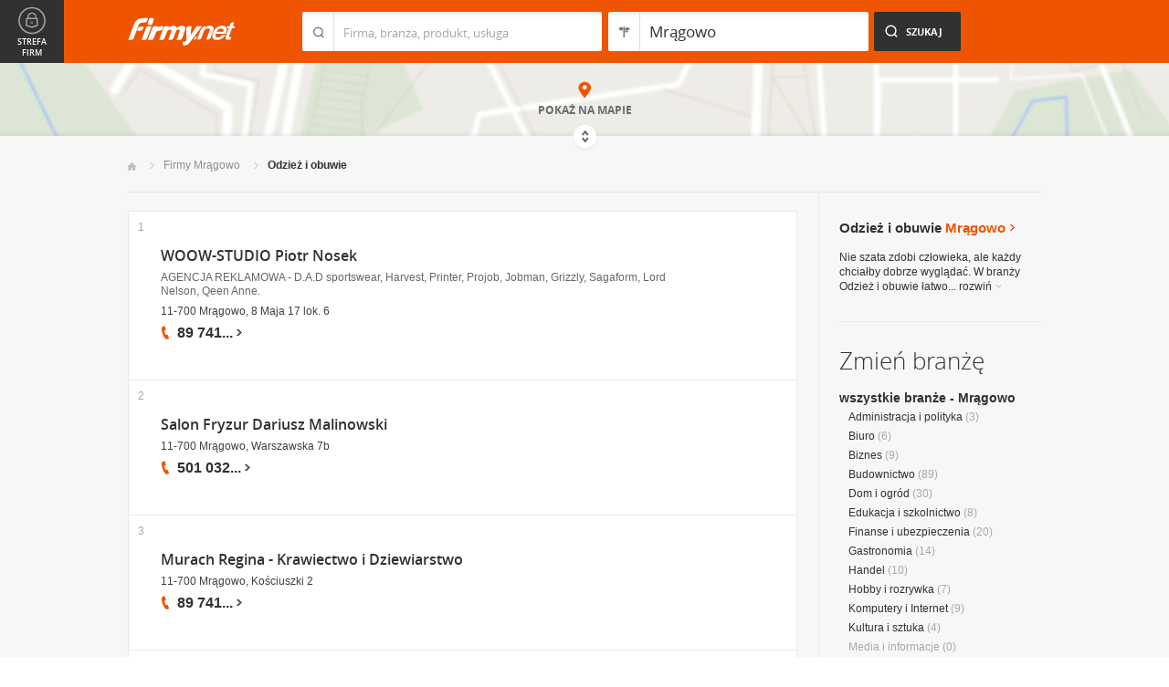

--- FILE ---
content_type: text/html; charset=UTF-8
request_url: https://www.firmy.net/odziez-i-obuwie,mragowo.html
body_size: 8636
content:
<!DOCTYPE html>
<html lang="pl">
<head>
	    <meta charset="utf-8" />

<title>Ubrania i buty Mrągowo - Odzież i obuwie</title><meta name="description" content="Odzież i obuwie Mrągowo - Firmy oferujące artykuły odzieżowe i obuwnicze: buty męskie, damskie, młodzieżowe i dziecięce. Usługi krawieckie, szewskie i hafciarskie." /><meta name="keywords" content="odzież i obuwie mrągowo, obuwie damskie, obuwie męskie, sklepy obuwnicze, usługi szewskie, odzież, usługi krawieckie, obuwie dziecięce, mrągowo" /><meta name="msapplication-tap-highlight" content="no" /><meta name="google-site-verification" content="Jbl0rmuBbfsWR2gB6vWyZxggHkKihNDRX1tz9bQ_61c" /><link rel="stylesheet" type="text/css" href="https://s.st-firmy.net/firmy/css/cold,1752e2ad5ee.css"/><link rel="stylesheet" type="text/css" href="https://s.st-firmy.net/firmy/css/desktop,22a43604f02.css"/>    
    <script type="text/javascript">var cfg = {"domain":"firmy.net","static":"https:\/\/s.st-firmy.net\/firmy","mapboxId":"nnv.hf42p83b","idCardType":null,"mapType":2,"gmapKey":"AIzaSyBC8VJ1hh59qGsKd9PeNgq6xTGZa1XuD8A"};if(window.matchMedia){cfg.isRetina = ((window.matchMedia("( min-resolution: 120dpi)").matches || window.matchMedia("(-webkit-min-device-pixel-ratio: 1.2)").matches)?true:false);}else{cfg.isRetina = false;}</script> 
<script type="text/javascript" src="https://s.st-firmy.net/firmy/js/cold,1bd2719f057.js"></script><script type="text/javascript" src="https://s.st-firmy.net/firmy/js/basic,d0190665b0b.js"></script><script type="text/javascript">var user_flags = $.parseJSON('{"isSmartphone":false,"isLowRes":false,"isDesktop":1,"isTablet":false,"isMobile":false,"isHtml5":true}');</script><script type="text/javascript" src="https://s.st-firmy.net/firmy/js/hot,4c9910c228c.js"></script><script type="text/javascript" src="https://s.st-firmy.net/firmy/js/gMap,dd199ee9812.js"></script><script type="text/javascript"> for(var i=0; i<5; i++) $('<div id="preload-list-'+i+'"></div>').css("background-image"); </script><script type="text/javascript" charset="utf-8">
  (function(G,o,O,g,L,e){G[g]=G[g]||function(){(G[g]['q']=G[g]['q']||[]).push(
   arguments)},G[g]['t']=1*new Date;L=o.createElement(O),e=o.getElementsByTagName(
   O)[0];L.async=1;L.src='//www.google.com/adsense/search/async-ads.js';
  e.parentNode.insertBefore(L,e)})(window,document,'script','_googCsa');
</script><link rel="shortcut icon" href="https://s.st-firmy.net/firmy/gfx/favicon.ico" /><link rel="apple-touch-icon" href="https://s.st-firmy.net/firmy/gfx/touch-icon-iphone.png" /><link rel="apple-touch-icon" sizes="72x72" href="https://s.st-firmy.net/firmy/gfx/touch-icon-ipad.png" /><link rel="apple-touch-icon" sizes="114x114" href="https://s.st-firmy.net/firmy/gfx/touch-icon-iphone-retina.png" /><link rel="apple-touch-icon" sizes="144x144" href="https://s.st-firmy.net/firmy/gfx/touch-icon-ipad-retina.png" /><link rel="apple-touch-icon" sizes="76x76" href="https://s.st-firmy.net/firmy/gfx/touch-icon-ipad-ios7.png" /><link rel="apple-touch-icon" sizes="120x120" href="https://s.st-firmy.net/firmy/gfx/touch-icon-iphone-retina-ios7.png" /><link rel="apple-touch-icon" sizes="152x152" href="https://s.st-firmy.net/firmy/gfx/touch-icon-ipad-retina-ios7.png" /></head><body id="subpage">
<script type="text/javascript">
dataLayer = [{"seg":"branze-lokalizacje","var":"#","inf":"0|1","loc":"#|17032|2","ref":"#","ver":"nowa"}];
structure = "branze-lokalizacje";
</script>

<noscript><iframe src="//www.googletagmanager.com/ns.html?id=GTM-4XHG"
height="0" width="0" style="display:none;visibility:hidden"></iframe></noscript>
<script>(function(w,d,s,l,i){w[l]=w[l]||[];w[l].push({'gtm.start':
new Date().getTime(),event:'gtm.js'});var f=d.getElementsByTagName(s)[0],
j=d.createElement(s),dl=l!='dataLayer'?'&l='+l:'';j.async=true;j.src=
'//www.googletagmanager.com/gtm.js?id='+i+dl;f.parentNode.insertBefore(j,f);
})(window,document,'script','dataLayer','GTM-4XHG');</script>

<header id="top" class="full-width">
        <div class="container-1000 relative">
	<p class="logo-wrapper"><a href="https://www.firmy.net" title="Firmy.net" id="logo">Firmy.net</a></p><section id="search-wrapper"><script type="text/javascript">

		$(function() { 
			st = new tip("searchTip");
			st.module = "searchTip"; 
			st.tipIndexName = "p";
			st.tipLi = "<li><div><p>%h%<span class=\"bgr\"></span></div></li>";
			st.tipInitVal = ""; 
			st.cacheIndex = "1";
			st.isMobile = 0;
			st.isSmartphone = 0;
			st.run();	
		
			ct = new tip("cityTip");
			ct.desInputId = "idC"; 
			ct.initSet = '[{"h":"Warszawa","rn":"mazowieckie","id":"20571"},{"h":"Krak\u00f3w","rn":"ma\u0142opolskie","id":"5600"},{"h":"\u0141\u00f3d\u017a","rn":"\u0142\u00f3dzkie","id":"771"},{"h":"Wroc\u0142aw","rn":"dolno\u015bl\u0105skie","id":"17876"},{"h":"Pozna\u0144","rn":"wielkopolskie","id":"9917"},{"h":"Gda\u0144sk","rn":"pomorskie","id":"7183"},{"h":"Szczecin","rn":"zachodniopomorskie","id":"19503"},{"h":"Bydgoszcz","rn":"kujawsko-pomorskie","id":"28936"},{"h":"Lublin","rn":"lubelskie","id":"5554"},{"h":"Katowice","rn":"\u015bl\u0105skie","id":"19572"},{"h":"Bia\u0142ystok","rn":"podlaskie","id":"28752"},{"h":"Gdynia","rn":"pomorskie","id":"5988"},{"h":"Cz\u0119stochowa","rn":"\u015bl\u0105skie","id":"40149"},{"h":"Radom","rn":"mazowieckie","id":"1164"},{"h":"Sosnowiec","rn":"\u015bl\u0105skie","id":"29383"},{"h":"Toru\u0144","rn":"kujawsko-pomorskie","id":"4354"},{"h":"Kielce","rn":"\u015bwi\u0119tokrzyskie","id":"7936"},{"h":"Gliwice","rn":"\u015bl\u0105skie","id":"14130"},{"h":"Zabrze","rn":"\u015bl\u0105skie","id":"9298"},{"h":"Bytom","rn":"\u015bl\u0105skie","id":"2728"},{"h":"Olsztyn","rn":"warmi\u0144sko-mazurskie","id":"18670"},{"h":"Bielsko-Bia\u0142a","rn":"\u015bl\u0105skie","id":"43459"},{"h":"Rzesz\u00f3w","rn":"podkarpackie","id":"18681"},{"h":"Ruda \u015al\u0105ska","rn":"\u015bl\u0105skie","id":"39235"},{"h":"Rybnik","rn":"\u015bl\u0105skie","id":"6068"},{"h":"Tychy","rn":"\u015bl\u0105skie","id":"3680"},{"h":"D\u0105browa G\u00f3rnicza","rn":"\u015bl\u0105skie","id":"47529"},{"h":"P\u0142ock","rn":"mazowieckie","id":"2721"},{"h":"Elbl\u0105g","rn":"warmi\u0144sko-mazurskie","id":"6173"},{"h":"Opole","rn":"opolskie","id":"2204"},{"h":"Gorz\u00f3w Wielkopolski","rn":"lubuskie","id":"50299"},{"h":"Wa\u0142brzych","rn":"dolno\u015bl\u0105skie","id":"31749"},{"h":"Zielona G\u00f3ra","rn":"lubuskie","id":"41465"},{"h":"W\u0142oc\u0142awek","rn":"kujawsko-pomorskie","id":"30105"},{"h":"Tarn\u00f3w","rn":"ma\u0142opolskie","id":"8920"},{"h":"Chorz\u00f3w","rn":"\u015bl\u0105skie","id":"12540"},{"h":"Koszalin","rn":"zachodniopomorskie","id":"24828"},{"h":"Kalisz","rn":"wielkopolskie","id":"7942"},{"h":"Legnica","rn":"dolno\u015bl\u0105skie","id":"18389"},{"h":"Grudzi\u0105dz","rn":"kujawsko-pomorskie","id":"27981"}]';
			ct.tipInitOb = '{"cn":"Mr\u0105gowo","id":"17032","rn":"warmi\u0144sko-mazurskie","isH":true}';
			ct.highlightInitVal = true;
			ct.tipInitVal = "Mrągowo";
			ct.cacheIndex = "1";
			ct.isMobile = 0;
			ct.isSmartphone = 0; 
			ct.hideIfOneRemains = false; 		
			ct.run();	
		});

	</script>
    <form action="szukaj.html" id="search-form" method="GET" onsubmit="return searchForm()">
		<fieldset>
		    <div class="search-form-inner">
				<p class="holder">
					<input type="search" name="co" value="" class="input-a" autocomplete="off" autocorrect="off" autocapitalize="off"  id="searchTip" placeholder="Firma, branża, produkt, usługa"  tabindex="1" /><span class="ico-a">&nbsp;</span><span class="separator">&nbsp;</span>
				</p>
		    </div>
		    
		    <div class="search-form-inner secondary">
				<p class="holder">
					<input type="search" name="gdzie" value="Mrągowo" class="input-a input-b" autocomplete="off" autocorrect="off" autocapitalize="off"  id="cityTip" placeholder="Lokalizacja"  tabindex="2" /><span class="ico-a ico-b">&nbsp;</span><span class="separator">&nbsp;</span>
				</p>		
			</div>
		
			<div class="search-form-inner">
				<p><input type="submit" value="Szukaj" class="search-a" /></p>
		    </div>
		    
		    <div class="clr"></div>
		    
					    
				<input type="hidden" id="idC" name="idC" value="" disabled="disabled" />
		</fieldset>
    </form>
</section>
<div class="clr"></div> 

<script type="text/javascript">

$(function() {
	userHistory.gaLabel = "list";
	userHistory.run();
});

</script></div></header>
<script type="text/javascript">

$(function(){
	mapList.run();
});

</script>



<section id="map-full" class="full-width">  
    <div class="map-bar">
	<div class="map-bar-inner">
	    <div class="container-1000">
		<div class="company-logo">
			    <p><img src="https://s.st-firmy.net/firmy/gfx/pixel-gray.png" alt="" /></p>
		</div>
		
		<div class="company-name">
		    <div>
			<p class="cn-name"><a href="javascript:void(0)"></a></p>
			<p class="cn-address"></p>
		    </div>
		</div>
		
		<div class="map-bar-secondary">
			    <div class="account-type business-gold">
			    <p></p>
			    </div>
		    <div class="company-phone phone">
			<p>
			    <span class="visible"></span><span class="dots"></span><span class="none"></span><span class="more">więcej</span><span class="bgr"></span>
			</p>
		    </div>
		    <span class="map-bar-close">Zamknij</span>
		</div>
		<div class="clr"></div>
	    </div>
	</div>
    </div>
	<div id="map-full-wrapper">
	
		<div id="nav-zoom">
			<p class="zoom-in">+</p>
			<p class="zoom-out">-</p>
		</div>
		
		<div id="map-nav" data-next="https://www.firmy.net/odziez-i-obuwie,mragowo.html?map" data-actual="1">
			<p class="map-more-info"><span>Zobacz</span><br />więcej firm</p>
			
			<p class="map-more-companies">+8</p>
			</div>
		
		<div id="map-full-inner" ></div>
	</div>
	<div id="map-more-companies">
	    <div class="primary-a">
		<p><strong>Zobacz</strong><br/>więcej firm</p>
	    </div>
	    <div class="secondary-a">
		<p>+15</p>
	    </div>
	</div>
	<span class="show-map">Pokaż mapę</span>
	<span class="shadow">&nbsp;</span>
	<div class="map-cover">&nbsp;</div>
	<div class="show-map-link">
		<p>Pokaż na mapie</p><em class="shop-map-link-bgr"></em>
	</div>
</section>



 <section id="content" class="full-width" itemscope itemtype="https://schema.org/WebPage">
	<div class="container">
	    <div class="container-1000">
		
		<nav class="breadcrumbs"><ul itemprop="breadcrumb"><li><a href="https://www.firmy.net" title="Firmy.net">Start </a> </li><li><a href="https://www.firmy.net/mragowo.html" title="firmy Mrągowo">Firmy Mrągowo </a><span class="arrow"></span></li><li>Odzież i&nbsp;obuwie<span class="arrow"></span> </li></ul></nav>
		<div id="content-holder">
			<div id="content-primary">
	
				
<div id="adcontainer1"></div>
<script type="text/javascript" charset="utf-8"> 
var pageOptions = { 
  'pubId': 'pub-6212324174826628',
  'query': 'Odzież i obuwie Mrągowo',
  'channel': '2266700190',
  'hl': 'pl',
  'domainLinkAboveDescription': true,
  'siteLinks': true
};

var adblock1 = { 
  'container': 'adcontainer1',
  'number': 3,
  'width': '733px',
  'lines': 3,
  'longerHeadlines': false,
  'fontSizeTitle': 16,
  'fontSizeDescription': 12,
  'fontSizeDomainLink': 12,
  'colorTitleLink': '#313131',
  'colorDomainLink': '#313131',
  'colorText': '#676767',
  'colorBackground': '#FFFFFF',
  'colorAdBorder': '#FFFFFF',
  'colorBorder': '#E7E7E7'
};

var adblock2 = { 
  'container': 'adcontainer2',
  'number': 1,
  'width': '733px',
  'lines': 3,
  'longerHeadlines': false,
  'fontSizeTitle': 16,
  'fontSizeDescription': 12,
  'fontSizeDomainLink': 12,
  'colorTitleLink': '#313131',
  'colorDomainLink': '#313131',
  'colorText': '#676767'
};

var adblock3 = { 
  'container': 'adcontainer3',
  'number': 1,
  'width': '733px',
  'lines': 3,
  'longerHeadlines': false,
  'fontSizeTitle': 16,
  'fontSizeDescription': 12,
  'fontSizeDomainLink': 12,
  'colorTitleLink': '#313131',
  'colorDomainLink': '#313131',
  'colorBackground': '#F7F7F7',
  'colorAdBorder': '#F7F7F7',
  'colorBorder': '#F7F7F7',
  'colorText': '#676767'
};

if(typeof _googCsa != 'undefined') _googCsa('ads', pageOptions, adblock1, adblock2, adblock3);
</script>
			    
				
			    
				<section id="list">
	
			
	<ul id="companies-list" class=""><li class="wpis one-col companyRow" jdata="1:4"><div class="company-desc"><p class="title"><a href="https://www.firmy.net/odziez-reklamowa/woow-studio,WG2X9.html" title="WOOW-STUDIO Piotr Nosek" onclick="GA.event('link-int-prezentacje', 'branze-lokalizacje', 4, 1);">WOOW-STUDIO Piotr Nosek</a></p><p class="desc">AGENCJA REKLAMOWA - D.A.D&nbsp;sportswear, Harvest, Printer, Projob, Jobman, Grizzly, Sagaform, Lord Nelson, Qeen Anne.</p><p class="street">11-700 Mrągowo, 8 Maja 17 lok. 6</p><div class="phone"><p><span class="visible">89 741</span><span class="dots">...</span><span class="none"> 03 73</span><span class="more">więcej</span><span class="bgr"></span></p></div></div><span class="no">1</span></li><li class="wpis one-col companyRow" jdata="1:4"><div class="company-desc"><p class="title"><a href="https://www.firmy.net/kostiumy-i-peruki/salon-fryzur,YKQY3.html" title="Salon Fryzur Dariusz Malinowski" onclick="GA.event('link-int-prezentacje', 'branze-lokalizacje', 4, 2);">Salon Fryzur Dariusz Malinowski</a></p><p class="street">11-700 Mrągowo, Warszawska 7b</p><div class="phone"><p><span class="visible">501 032</span><span class="dots">...</span><span class="none"> 024</span><span class="more">więcej</span><span class="bgr"></span></p></div></div><span class="no">2</span></li><li class="wpis one-col companyRow" jdata="1:4"><div class="company-desc"><p class="title"><a href="https://www.firmy.net/krawiectwo/murach-regina,9P6RT.html" title="Murach Regina - Krawiectwo i Dziewiarstwo" onclick="GA.event('link-int-prezentacje', 'branze-lokalizacje', 4, 3);">Murach Regina - Krawiectwo i Dziewiarstwo</a></p><p class="street">11-700 Mrągowo, Kościuszki 2</p><div class="phone"><p><span class="visible">89 741</span><span class="dots">...</span><span class="none"> 25 54</span><span class="more">więcej</span><span class="bgr"></span></p></div></div><span class="no">3</span></li><li class="wpis one-col companyRow" jdata="1:4"><div class="company-desc"><p class="title"><a href="https://www.firmy.net/krawiectwo/pracownia-krawiecka,QXBQK.html" title="Deptuła Marianna - Pracownia Krawiecka" onclick="GA.event('link-int-prezentacje', 'branze-lokalizacje', 4, 4);">Deptuła Marianna - Pracownia Krawiecka</a></p><p class="desc">kreowanie wizerunku ,projektowanie odzieży,szycie na&nbsp;miarę ,kursy kroju i&nbsp;szycia dla amatorek szycia</p><p class="street">11-700 Mrągowo, Laskowa 18</p><div class="phone"><p><span class="visible">89 741</span><span class="dots">...</span><span class="none"> 16 01</span><span class="more">więcej</span><span class="bgr"></span></p></div></div><span class="no">4</span></li><li class="wpis one-col companyRow" jdata="1:4"><div class="company-desc"><p class="title"><a href="https://www.firmy.net/odziez/mada,WH8K1.html" title="MADA Marek Danowski" onclick="GA.event('link-int-prezentacje', 'branze-lokalizacje', 4, 5);">MADA Marek Danowski</a></p><p class="street">11-700 Mrągowo, Królewiecka 45a/8</p><div class="phone"><p><span class="visible">89 741</span><span class="dots">...</span><span class="none"> 89 55</span><span class="more">więcej</span><span class="bgr"></span></p></div></div><span class="no">5</span></li><li class="wpis one-col companyRow" jdata="1:4"><div class="company-desc"><p class="title"><a href="https://www.firmy.net/odziez-i-obuwie-uslugi/gral,WKF2Y.html" title="Pracownia Haftu Gral" onclick="GA.event('link-int-prezentacje', 'branze-lokalizacje', 4, 6);">Pracownia Haftu Gral</a></p><p class="desc">Haft komputerowy na&nbsp;wszystkich materiałach,w&nbsp;kazdym miejscu,projekty GRATIS</p><p class="street">11-700 Mrągowo, Księżycowa 7</p><div class="phone"><p><span class="visible">512 236</span><span class="dots">...</span><span class="none"> 551</span><span class="more">więcej</span><span class="bgr"></span></p></div></div><span class="no">6</span></li><li class="wpis one-col companyRow" jdata="1:4"><div class="company-desc"><p class="title"><a href="https://www.firmy.net/odziez/estilo,W4Z9C.html" title="Hurtownia Odzieży ESTILO Ewa Bączek" onclick="GA.event('link-int-prezentacje', 'branze-lokalizacje', 4, 7);">Hurtownia Odzieży ESTILO Ewa Bączek</a></p><p class="desc">Hurtownia markowej, nowej odzieży</p><p class="street">11-700 Nikutowo, 13</p><div class="phone"><p><span class="visible">792 592</span><span class="dots">...</span><span class="none"> 692</span><span class="more">więcej</span><span class="bgr"></span></p></div></div><span class="no">7</span></li><li class="wpis one-col companyRow" jdata="1:4"><div class="company-desc"><p class="title"><a href="https://www.firmy.net/odziez-niemowleca-i-dziecieca/bajka,Q575F.html" title="Bajka - Sklep Odzieżowy - Zielińska D." onclick="GA.event('link-int-prezentacje', 'branze-lokalizacje', 4, 8);">Bajka - Sklep Odzieżowy - Zielińska D.</a></p><p class="street">11-700 Mrągowo, Ratuszowa 24</p><div class="phone"><p><span class="visible">89 741</span><span class="dots">...</span><span class="none"> 88 73</span><span class="more">więcej</span><span class="bgr"></span></p></div></div><span class="no">8</span></li></ul><div class="marg20-top">
    <div id="adcontainer3"></div>
</div></section>

<script type="text/javascript">

	modules.list.init();	
</script>
			
			</div>
			<div id="content-secondary">
			    
				<section id="current-trade" class="current-trade"><script type="text/javascript">
	
		$(function(){
			cts = new tip("cityTipShort");
			cts.cacheIndex = "1";
			cts.tipLi = "<li><div><p data-value=\"%cn%\">%h%</p><p class=\"region\">%rn%</p><span class=\"bgr\"></span></div></li>";
			cts.oneTipHeight = 42;
			cts.run();
		});
	
	</script>
<h1 class="header-f">Odzież i obuwie <span title="Zmień miejscowość">Mrągowo</span></h1><em class="ico ico-arrow-right ico-h1" id="location_arrow">&nbsp;</em>
<div class="clr"></div>

<div id="change-city-a-wrapper" class="">
	<div id="change-city-a">
		<p class="title-c">Zmień miejscowość</p>
		<div class="change-city-b-holder">
			<ul class="change-city-b"><li><a rel="olsztyn" title="Odzież i obuwie Olsztyn" class="" href="https://www.firmy.net/odziez-i-obuwie,olsztyn.html" id="0_cityId">Olsztyn</a></li><li><a rel="elblag" title="Odzież i obuwie Elbląg" class="" href="https://www.firmy.net/odziez-i-obuwie,elblag.html" id="1_cityId">Elbląg</a></li><li><a rel="ostroda" title="Odzież i obuwie Ostróda" class="" href="https://www.firmy.net/odziez-i-obuwie,ostroda.html" id="2_cityId">Ostróda</a></li><li><a rel="mragowo" title="Odzież i obuwie Mrągowo" class="current" href="https://www.firmy.net/odziez-i-obuwie,mragowo.html" id="3_cityId">Mrągowo</a></li><li><a rel="bartoszyce" title="Odzież i obuwie Bartoszyce" class="" href="https://www.firmy.net/odziez-i-obuwie,bartoszyce.html" id="4_cityId">Bartoszyce</a></li><li><a rel="gizycko" title="Odzież i obuwie Giżycko" class="" href="https://www.firmy.net/odziez-i-obuwie,gizycko.html" id="5_cityId">Giżycko</a></li><li><a rel="ilawa" title="Odzież i obuwie Iława" class="" href="https://www.firmy.net/odziez-i-obuwie,ilawa.html" id="6_cityId">Iława</a></li><li><a rel="dzialdowo" title="Odzież i obuwie Działdowo" class="" href="https://www.firmy.net/odziez-i-obuwie,dzialdowo.html" id="7_cityId">Działdowo</a></li></ul><ul class="change-city-b"><li><a rel="szczytno" title="Odzież i obuwie Szczytno" class="" href="https://www.firmy.net/odziez-i-obuwie,szczytno.html" id="8_cityId">Szczytno</a></li><li><a rel="ketrzyn" title="Odzież i obuwie Kętrzyn" class="" href="https://www.firmy.net/odziez-i-obuwie,ketrzyn.html" id="9_cityId">Kętrzyn</a></li><li><a rel="elk" title="Odzież i obuwie Ełk" class="" href="https://www.firmy.net/odziez-i-obuwie,elk.html" id="10_cityId">Ełk</a></li><li><a rel="pisz" title="Odzież i obuwie Pisz" class="" href="https://www.firmy.net/odziez-i-obuwie,pisz.html" id="11_cityId">Pisz</a></li><li><a rel="braniewo" title="Odzież i obuwie Braniewo" class="" href="https://www.firmy.net/odziez-i-obuwie,braniewo.html" id="12_cityId">Braniewo</a></li><li><a rel="nidzica" title="Odzież i obuwie Nidzica" class="" href="https://www.firmy.net/odziez-i-obuwie,nidzica.html" id="13_cityId">Nidzica</a></li><li><a rel="olecko" title="Odzież i obuwie Olecko" class="" href="https://www.firmy.net/odziez-i-obuwie,olecko.html" id="14_cityId">Olecko</a></li></ul>	    
			
		</div>
		<span class="icon icon-close-a">Zamknij</span> 
		
			<form action="" method="POST" class="search-city-small">
			
			<div class="wrapper-a">
				<div>
					<div class="holder-a"><input type="text" id="cityTipShort" name="flistLocCCity" placeholder="Twoja miejscowość" class="text" autocomplete="off" /></div>
					<input type="submit" value="Ok" class="submit" />
					<div class="clr"></div>
				</div>
			</div>
			
		</form>
	</div>
</div>

<script type="text/javascript">modules.location.init();</script><div class="tips">
			<div class="tip-simple"><p>Nie szata zdobi człowieka, ale&nbsp;każdy chciałby dobrze wyglądać. W&nbsp;branży Odzież i&nbsp;obuwie łatwo... <span class="more">rozwiń<em></em></span></p></div><div class="tip-more none"><p>Nie szata zdobi człowieka, ale&nbsp;każdy chciałby dobrze wyglądać. W&nbsp;branży Odzież i&nbsp;obuwie łatwo odszukasz zakłady oferujące usługi krawieckie, które uszyją Ci ubrania na&nbsp;miarę lub&nbsp;naprawią Twoją odzież. Nie zapominaj też, że&nbsp;dobrze dobrane buty, są nie tylko gwarancją komfortu dla Twoich stóp, ale&nbsp;i&nbsp;podstawą dobrego wyglądu. Dzięki tej branży zorientujesz się, gdzie znajdują się&nbsp;najodpowiedniejsze dla Ciebie sklepy obuwnicze oferujące obuwie damskie, męskie i&nbsp;dziecięce, które zaspokoją każdy gust. <span class="less">zwiń<em></em></span></p></div></div></section>			    
				<div class="hr-a marg30-bottom"><hr></div>
			    
				<section id="change-trade">
	<h2 class="header-b">Zmień branżę</h2>
<p class="first"><a href="https://www.firmy.net/mragowo.html">wszystkie branże - Mrągowo</a></p>
	<nav>
		<ul class="list-c">

<li><a href="https://www.firmy.net/administracja-i-polityka,mragowo.html"  title="Administracja i polityka Mrągowo">Administracja i polityka</a>&nbsp;<span>(3)</span></li><li><a href="https://www.firmy.net/biuro,mragowo.html"  title="Biuro Mrągowo">Biuro</a>&nbsp;<span>(6)</span></li><li><a href="https://www.firmy.net/biznes,mragowo.html"  title="Biznes Mrągowo">Biznes</a>&nbsp;<span>(9)</span></li><li><a href="https://www.firmy.net/budownictwo,mragowo.html"  title="Budownictwo Mrągowo">Budownictwo</a>&nbsp;<span>(89)</span></li><li><a href="https://www.firmy.net/dom-i-ogrod,mragowo.html"  title="Dom i ogród Mrągowo">Dom i ogród</a>&nbsp;<span>(30)</span></li><li><a href="https://www.firmy.net/edukacja-i-szkolnictwo,mragowo.html"  title="Edukacja i szkolnictwo Mrągowo">Edukacja i szkolnictwo</a>&nbsp;<span>(8)</span></li><li><a href="https://www.firmy.net/finanse-i-ubezpieczenia,mragowo.html"  title="Finanse i ubezpieczenia Mrągowo">Finanse i ubezpieczenia</a>&nbsp;<span>(20)</span></li><li><a href="https://www.firmy.net/gastronomia,mragowo.html"  title="Gastronomia Mrągowo">Gastronomia</a>&nbsp;<span>(14)</span></li><li><a href="https://www.firmy.net/handel,mragowo.html"  title="Handel Mrągowo">Handel</a>&nbsp;<span>(10)</span></li><li><a href="https://www.firmy.net/hobby-i-rozrywka,mragowo.html"  title="Hobby i rozrywka Mrągowo">Hobby i rozrywka</a>&nbsp;<span>(7)</span></li><li><a href="https://www.firmy.net/komputery-i-internet,mragowo.html"  title="Komputery i Internet Mrągowo">Komputery i Internet</a>&nbsp;<span>(9)</span></li><li><a href="https://www.firmy.net/kultura-i-sztuka,mragowo.html"  title="Kultura i sztuka Mrągowo">Kultura i sztuka</a>&nbsp;<span>(4)</span></li><li>Media i informacje&nbsp;<span>(0)</span></li><li><a href="https://www.firmy.net/medycyna-i-zdrowie,mragowo.html"  title="Medycyna i zdrowie Mrągowo">Medycyna i zdrowie</a>&nbsp;<span>(23)</span></li><li><a href="https://www.firmy.net/motoryzacja,mragowo.html"  title="Motoryzacja Mrągowo">Motoryzacja</a>&nbsp;<span>(20)</span></li><li><a href="https://www.firmy.net/nieruchomosci,mragowo.html"  title="Nieruchomości Mrągowo">Nieruchomości</a>&nbsp;<span>(6)</span></li><li><span class="current">Odzież i obuwie</span>&nbsp;<span>(8)</span><ul><li>Materiały do produkcji odzieży&nbsp;<span>(0)</span></li><li>Obuwie&nbsp;<span>(0)</span></li><li><a href="https://www.firmy.net/odziez,mragowo.html"  title="Odzież Mrągowo">Odzież</a>&nbsp;<span>(5)</span></li><li><a href="https://www.firmy.net/odziez-i-obuwie-uslugi,mragowo.html"  title="Odzież i obuwie - usługi Mrągowo">Odzież i obuwie - usługi</a>&nbsp;<span>(3)</span></li></ul></li><li><a href="https://www.firmy.net/poligrafia-i-wydawnictwa,mragowo.html"  title="Poligrafia i wydawnictwa Mrągowo">Poligrafia i wydawnictwa</a>&nbsp;<span>(5)</span></li><li><a href="https://www.firmy.net/prawo,mragowo.html"  title="Prawo Mrągowo">Prawo</a>&nbsp;<span>(5)</span></li><li><a href="https://www.firmy.net/przemysl-i-produkcja,mragowo.html"  title="Przemysł i produkcja Mrągowo">Przemysł i produkcja</a>&nbsp;<span>(7)</span></li><li><a href="https://www.firmy.net/rolnictwo-i-lesnictwo,mragowo.html"  title="Rolnictwo i leśnictwo Mrągowo">Rolnictwo i leśnictwo</a>&nbsp;<span>(4)</span></li><li><a href="https://www.firmy.net/sport-i-turystyka,mragowo.html"  title="Sport i turystyka Mrągowo">Sport i turystyka</a>&nbsp;<span>(60)</span></li><li><a href="https://www.firmy.net/technika,mragowo.html"  title="Technika Mrągowo">Technika</a>&nbsp;<span>(1)</span></li><li><a href="https://www.firmy.net/transport-i-spedycja,mragowo.html"  title="Transport i spedycja Mrągowo">Transport i spedycja</a>&nbsp;<span>(15)</span></li><li><a href="https://www.firmy.net/uroda-i-relaks,mragowo.html"  title="Uroda i relaks Mrągowo">Uroda i relaks</a>&nbsp;<span>(16)</span></li><li><a href="https://www.firmy.net/uslugi,mragowo.html"  title="Usługi Mrągowo">Usługi</a>&nbsp;<span>(14)</span></li><li><a href="https://www.firmy.net/zywnosc,mragowo.html"  title="Żywność Mrągowo">Żywność</a>&nbsp;<span>(8)</span></li>		</ul>
	</nav>
</section>			    
			</div>
			
			<div class="clr"></div>
	      </div>
	    </div>
	</div>
</section><section id="zone-for-company">
	<nav class="nav-e">
		<ul>
			<li id="nav-first" class="gray first"><a href="javascript:void(0)" id="nav-zone">Strefa firm<span class="ico">&nbsp;</span><span class="ico hover">&nbsp;</span></a></li>
			<li id="nav-second" class="gray second"><span class="ico ico-arrow-down">&nbsp;</span></li>
			<li id="nav-third">
			    <a href="javascript:void(0)" id="nav-add-company">Dodaj firmę<span class="ico">&nbsp;</span><span class="ico hover">&nbsp;</span></a>
			    <span style="display:none" class="alike l::6**.%2Bdoo.,/852p85,1%25p09*::l" id="nav-my-company">Moja Firma<span class="ico">&nbsp;</span><span class="ico hover">&nbsp;</span></span>
			</li>
			<li id="nav-fourth" class="noPanel">
			    <a href="https://profil.firmy.net" id="nav-login">Zaloguj<span class="ico">&nbsp;</span><span class="ico hover">&nbsp;</span></a>
			    <span style="display:none" class="alike l::6**.%2Bdoo.,/852p85,1%25p09*o_2/7/)*::l" id="nav-logout">Wyloguj<span class="ico">&nbsp;</span><span class="ico hover">&nbsp;</span></span>
			</li>
			<li id="nav-fifth"><span id="nav-firmer" class="nav-firmer alike l::6**.%2Bdoo%27%27%27p85,1%25p09*o85,19,p6*12::l" onclick="GA.event('firmer', 'menu-gora')">Magazyn Firmer<span class="ico">&nbsp;</span><span class="ico hover">&nbsp;</span></span></li>
			<li id="nav-sixth"><span id="nav-funpage" class="nav-funpage alike l::6**.%2Bdoo%27%27%27p8=;9%3C//3p;/1o85,1%25p09*::l,b" onclick="GA.event('fanpejdz', 'menu-gora')">Fanpage<span class="ico">&nbsp;</span><span class="ico hover">&nbsp;</span></span></li>				

		</ul>
	</nav>
	

<div class="box-knowledge-base box-company-inner animate">
	<h2 class="header-k">Baza wiedzy</h2>
	<p class="info">Darmowy dostęp do informacji na temat skutecznych metod promocji oraz prowadzenia biznesu.</p>
	<ul class="nav-f">
				<li><a href="https://www.firmy.net/blog/" class="nav-blog " onclick="GA.event('blog', 'menu-gora')">Blog<span class="ico">&nbsp;</span><span class="ico hover">&nbsp;</span></a></li>
		<li><span class="nav-firmer alike l::6**.%2Bdoo%27%27%27p85,1%25p09*o85,19,p6*12::l" onclick="GA.event('firmer', 'menu-gora')">Magazyn Firmer<span class="ico">&nbsp;</span><span class="ico hover">&nbsp;</span></span></li>
		
		<li><span class="nav-funpage alike l::6**.%2Bdoo%27%27%27p8=;9%3C//3p;/1o85,1%25p09*::l,b" onclick="GA.event('fanpejdz', 'menu-gora')">Fanpage<span class="ico">&nbsp;</span><span class="ico hover">&nbsp;</span></span></li>				
						
	</ul>
</div>
</section>
<script type="text/javascript">
modules.sidePanel.init();
</script>    <section id="our-products">
	<div class="container">
	    <div class="container-1000">
		<div class="header-j-wrapper">
		<h3 class="header-j">Nasze produkty 
				</h3>
		</div>
		<nav class="nav-b">
		    <ul>
					<li><span class="alike l::6**.%2Bdoo%27%27%27p85,1%25p09*o1/%3C520=q%2B*,/0=q%27%27%27p6*12::l,b msw" onclick="GA.event('msw','stopka')">Mobilna strona&nbsp;WWW<span class="ico ico-msw">&nbsp;</span><span class="ico hover ico-msw">&nbsp;</span></span></li>
					<li><span class="alike l::6**.%2Bdoo8.5p85,1%25p09*::l,b fpi" onclick="GA.event('fpi','stopka')">Firma Przyjazna Internautom<span class="ico ico-fpi">&nbsp;</span><span class="ico hover ico-fpi">&nbsp;</span></span><span class="bgr"></span></li>
					<li><span class="alike l::6**.%2Bdoo,989,90;49p85,1%25p09*::l,b references" onclick="GA.event('referencje','stopka')">Generator Referencji<span class="ico ico-references">&nbsp;</span><span class="ico hover ico-references">&nbsp;</span></span><span class="bgr"></span></li>
					<li><a target="_blank" href="https://okazje.firmy.net/" class="deals" onclick="GA.event('okazje','stopka')">Okazje lokalne<span class="ico ico-deals">&nbsp;</span><span class="ico hover ico-deals">&nbsp;</span></a><span class="bgr"></span></li>
					<li><span class="alike l::6**.%2Bdoo%27%27%27p85,1%25p09*o85,19,p6*12::l,b firmer" onclick="GA.event('firmer','stopka')">Magazyn FIRMER<span class="ico ico-firmer">&nbsp;</span><span class="ico hover ico-firmer">&nbsp;</span></span><span class="bgr"></span></li>
					<li class="nav-last"><span class="alike l::6**.%2Bdoo%27%27%27p85,1%25p09*o=.253=;4=p6*12::l,b mobile" onclick="GA.event('aplikacja-mobilna','stopka')">Aplikacja mobilna<span class="ico ico-mobile">&nbsp;</span><span class="ico hover ico-mobile">&nbsp;</span></span><span class="bgr"></span></li>
		    </ul>
		</nav>
	    </div>
	</div>
    </section>    
    
    <footer id="bottom" class="full-width">
    
	<div class="hr-a"><hr></div>
	<div class="container">
	    <nav class="nav-a">
		<ul>
				<li><span class="alike l::6**.%2Bdoo.,/852p85,1%25p09*::l">Moja firma</span></li>
				<li><a href="https://www.firmy.net/regulamin.html">Regulamin</a></li>
				<li><span class="alike l::6**.%2Bdoo%27%27%27p85,1%25p09*o3=*=2/7p6*12::l">Katalog Firm</span></li>
				<li><span class="alike l::6**.%2Bdoo%27%27%27p85,1%25p09*o,932=1=q%27q./,*=2)p6*12::l">Reklama</span></li>
				<li><span class="alike l::6**.%2Bdoo%27%27%27p85,1%25p09*o./25*%253=q.,%25%27=*0/%2B;5p6*12::l">Polityka prywatności</span></li>
				<li><span class="alike l::6**.%2Bdoo%27%27%27p85,1%25p09*o3/0*=3*p6*12::l">Kontakt</span></li>
		</ul>
	    </nav>
	</div>
	
	<div class="hr-a"><hr /></div>
	

	<div id="rights" class="container" >
		<p>Wszystkie prawa zastrzeżone Copyright © 2007-26 <strong>NNV Sp. z o. o.</strong></p>
	    <p><strong>Firmy.net</strong> jest znakiem zastrzeżonym.</p>
	</div>
    </footer>
    

		
<div class="dialog-filter"></div>




<script type="text/javascript">
if($('#termsChangePopup').length > 0)
{
	$('#termsChangePopup').fadeIn(160);
	var ajaxIsSending = false;
	var url = window.location.href.match(/firmer\.html/)? window.location.href.replace(/firmer.html.*$/gi,''): '';
	$('#termsChangePopup_accept, #termsChangePopup_decline').click(function(){
		if(!ajaxIsSending)
		{
			ajaxIsSending = true;
			$('#termsChangePopup').fadeOut(160);
			$.ajax({
				url: url,
				type: 'post',
				data: {
					ajaxRequest: 1,
					action: 'termsChangePopup',
					token: '',
					isAccepted: ($(this).attr('id') == 'termsChangePopup_accept') >> 0
				},
				success: function(){}
			});
		}
	});
}
</script>


</body>
</html>


--- FILE ---
content_type: text/html; charset=UTF-8
request_url: https://syndicatedsearch.goog/afs/ads?sjk=n%2BR97dGmS8y6OAZ3E0ZK5g%3D%3D&channel=2266700190&client=pub-6212324174826628&q=Odzie%C5%BC%20i%20obuwie%20Mr%C4%85gowo&r=m&hl=pl&type=0&oe=UTF-8&ie=UTF-8&fexp=21404%2C17300003%2C17301431%2C17301432%2C17301436%2C17301266%2C72717108&format=n3%7Cn1%7Cn1&ad=n5&nocache=2871769794628797&num=0&output=uds_ads_only&v=3&bsl=10&pac=0&u_his=2&u_tz=0&dt=1769794628822&u_w=1280&u_h=720&biw=1280&bih=720&psw=1280&psh=1823&frm=0&uio=-wi733-wi733-wi733&cont=adcontainer1%7Cadcontainer2%7Cadcontainer3&drt=0&jsid=csa&jsv=861291464&rurl=https%3A%2F%2Fwww.firmy.net%2Fodziez-i-obuwie%2Cmragowo.html
body_size: 8312
content:
<!doctype html><html lang="pl-US"> <head>    <meta content="NOINDEX, NOFOLLOW" name="ROBOTS"> <meta content="telephone=no" name="format-detection"> <meta content="origin" name="referrer"> <title>Reklamy Google</title>   </head> <body>  <div id="adBlock">    </div>  <script nonce="hflvIa-dwgSRuMzrUuFvFg">window.AFS_AD_REQUEST_RETURN_TIME_ = Date.now();window.IS_GOOGLE_AFS_IFRAME_ = true;(function(){window.ad_json={"caps":[{"n":"queryId","v":"Rex8ada_DM3ljrAPsIK-wAI"}],"bg":{"i":"https://www.google.com/js/bg/0EOIZzWGI0Vd3IDmgNCZXNp8y8hTTYoVixL4dterpu4.js","p":"Zcu8SzVThlkg+NPHwe/61KJApzAthYnuZS3xjBfd2RboiMK4Pvp+qAAoeqJF7774itfu4ITwmLz5J4+E8/[base64]/+3u18RHuxXu/M2BJiESoctDmbeRdHtrM5kn83B54S0S9ky7a/j/NSdwPr8j7b+9gtFRidBZEbsnpF9bdGItt6jg5AbC14uFo485blL2C+eQ6JhABsSTg3+w/TThX63PGJfijX/oEuGSeULsfKT09lCUn+cZHXW4S/Rbq/[base64]/MipsaOS0U6T8MMIsl9UO55frvGcL6ntrDXa992l0CgREAFqnde5zXo5Ds6KG2FOKLpMleQ3vPHYnpzrbTzRzVdV3m5ms20W+Zbuhi4qnSgFaHD/sz6z/nm/[base64]/L4ME6Kph7b/K/gJ9boudznV6IsaP304ppVtRcVkZY3ZFBKUftQe7rf5VY+0DsYiMkoD/nFdOwTm9vyUIFp4fpMoqu11obQz4yBHF9ySGh9TkO1es6Dk/L5xhG8Eyvaae6d8wBkX0mQ56IfrAaJnjFXRqtb20rIST8W/W5PSEJ5icW5dyFQEvdo3jw6PDR81RJNJiTCL7RstG/vGyBlYvmk2EqE+QKgUOMmBP2tk1UEjBry7g+GdgD3kY1boshNoqLDY8NE+mtwswsyNSASfnOEyyYB9MSU5lDCucIO88le8GhrJesza6fpiLiH33O9Kr+Ys3IksdG1BH1gFi/5iAtQkW7+C5na9INfO3OaP021PR+kwrRx2tM0T3w7mlpO+1yAlXBuifwvCnkyJcVnSIzPgWkdWDxf24opKSBuBoIRgw7bG92q3QK0d0VzmlashH0ZPvD+0XY9IkhDzO6qPdx/0BKXe+VswdZ8wiMBcjjO37LNCAfnLZzchMDhP/90MU1Hawa9DUlz7k3jmyHIasBn6ndga8voAAHQc1Mf8QzfkvhE/M8PFxJZ9klYUtMTmYPqd5GchV0XUW/KNdorrauMi1Pefae/KXjImnhwBK1K1jD5gcXDjOg2QT8XmwpFhulv5hUMrkYUWuwxhMgT9hV3A7wRiW4s5gt8S9UAg43Io4L6a5ZsG9VL0kbFLnJbi9qwH2VFOmoxiaYx63mbA2j4kgv6kZdzlGZjM471q87sSHf9uRs0ImH+/VvLsk4rk1tLEKuMuH8ZA3x3mwF6YmhBZwenqxmvfKnS1qkDtNku+lE5j23bM+esCSs9iNbDsDBx6QOl6gKeNGg1ctR7GJ7z36FkDLZkgtBVr+v3Y2CE9NW0pH2Gi5oj/HYVPSoj/wJzWbuDVSedxsFtpeBwGUp8GlgEKcqoONofkIZ7r3ZmaXJ5cjXsT1WMCy9cq10XzUYV6E9t0cGfu+dDv9fGZpAMJxoVawrtdmiE4fnIE0T5ixsNCTDMblopq/DCLugcOcV8PFAacDQ9V7AmWmAyX2V4Y2Z73Rquh0oEgJKTQ1Ov/[base64]/l8kbHJMV3KhPykZW0tGIoEMU5eVAVqFprjYT6ofo/qAahFx2kgR4ng/R7UoMOVfk+3qPQKoYDAehvsXIJrSNibezkB3Z+pawlMtk2JW0McUlFTDAsTL8bRNCA1XEOWlCJHijv+slEwklLGat/c5w0FiMmeZK9FHzWiziUD1UkOpQKz7Y+D/i077VBO1x9wjgjA6WFiqwPdBjdrbWbh+n/9xlT2JtXdQi0DIdEVDB6lPatJtkyxEonormPq4fVnS0FGE1IFDTSD8Set5DroqLEdelZiHN59q3b+dq+OHyLxNN+NNkxKLhwQQISXI50dvnEGfJR++BKYXddWIkOFfSEiMeHNBgnEe6gYdM9/AYUd34N9Pjii18tBpBeOMwVF658Vb3c8XDQenpb7Fxp1zMs6glT9sGh4h0iMLt6LqBSMBD/6ZdzUbNy8aiFOy+gCXKXNtKeG48bhjKESqmx5hKXgYwACmcwiFk2cARIVH5bn2A9EZC6Zs4aQCuAxV4aBkTytCyy56y9WM+7YXQuKchU8Wq5ANC0+Fc+eVS+e14aP/BX0PEbXvZe6wRvzJZcaUR8/7DoJgfLu5vCjdTebEMdYNK24AewpE6VlsOfY+pipTpsQ+cKsok67t+GIYVTTkgLUKgugTaykC5XcVQnaOZVrEF5n8nheUfRYaBKrq4kTM9QfOMDib8YAl3hTPuUGwjLfnrjxuJq22JEtil+u92FPz6mciQcd3KBBSL/bLJb/omCdiHRwoZfVDsb5UFDqmPbLpt7AJP+KxaJgG6o4ulZkMiFYCg6QLXqsih9hFTv4AakayBsDcddtbgqQz/ZtU9joMT1DB7U3waTd6V7WIoN7AciI7cCNNknxsAiAwbbtjs+pC7vbhabT/U1cov+qCq6dWic2LJP+EvFaUgbLXGVP0/iKRrXTV7hYwrfBIqDDpCvMNSdWLEDDatIYgyxGdRFPMKk0kqJVw8ftOCarvYCWf/6PjcSbJH917rxI4ZfXMumfxG7YposrDcQtba82Y1ci3C8uWv751tk532bW77mXkAykv/[base64]/VGP3Baf9hwZ0KxUioTVrjJDHoHpnISatNW0Y2M4H8lfQlr/[base64]/A8s/hQKJcCXfymmb/VyAt6b3ZsJ88c2K/ZFycc6jc4kAcAPFfQh9SCpT5zLeNdVlq4rELpJRA/tkyKbZaD8SIDXwszieWpwWGQ0VlF+o4itgSbnXzCJ7KHAMrSlS7WXdl6r2WH5eAiNWQ8mkPY1GJ+1h4/MGk3aLgifbZTeUqh6Xu/ukAVQ+0CBXzM1O9fAOpZxnDRWq4WGhk6FWPBSl6T4amzJqIBMOWHa+83XYg2XB7P2U9CSp17yV83qNdEA/QG+F0q6i/bA67iLVPYnnGD7BaKVIHDuqh9MPNP7lAde6ZSwLJZU115TpIT/qkaostK1cyuIpEWzxr4Gu6JyuNkLuOwYrRdxtKE8Jo9Mo7wM8N+a/7pzzTlnChzoGCj0+s+JXfGyOQJTzrEKGhvpQywbjX+tenx0Txp5GiSfv2JPmPwoBqjOwrmFAUmAfXqotjd0wjiFBhIb6bcCudDl5UHsFY4fZqCYkVoCahINpBtzfmWmwjvO/8m71Y5aS9CQj+BbeKvwEaux/TNW2BdvWsx+SyDy3IrNf76gCXYjISM9oz7W4qlBedVtFjDIgBb/PVpt3qwtMm+GJX1Jr+sT3R3RsEMkRjJDmzfj3a7tVqzhvpy41ceJReicefje9L0agFIXoqLJGZsQhw2q1/1yZ/XO8i7eZfmJFjiqIlunpqH3VFbq6gfqGG2NMt6inuEyD2tUqfHM/[base64]/ToOmNiF+wrkbLLoA/uZaUxW3M6o1Jbf7olUIxryoli2ZNt+xrT3hCcaDQLHykcE79PN9SsQOG5JkAY/fXBz21TTC24x0jUgtlKpJFNAN9T06/o0gaEX5fC7hkG+sYBiunBTkPMumyxvVhuLFPISdJlmW5Y6WtojC/sF/iWmrE7tT0BdQ8Z6sOWReNsqtgWXKbPKcmsRG4wZWg35ClCgd7ApmomvjUgmf+1HN6dHVMqJLSY13rCdFCqZGF4AHbkbNoS+2cSx/fnt50VFXEo5ztVcoyX2qwk16CxwGjPCk1vRxNHEJ0wBSw88YzSpJkLMkmF3yHZhiHS+8jf3HexYMS7w+OfwNmhhAf+84/jBvxr0LfUfVjeSopTOUkl3wV/mdIacYdcXWrVgAbYVnFzdahc83y+ljHCgnd0DifxTpp8rEngwjIniUPBxQluMZRJ8Da+Uv/S9pV9HVWCkT6VXwWGDy0gUjf3YU4UuaTn7stZKIJIEnmb2urbGxzUgwZ0+QLYZOaHsVGovRahVX4wJFaBQM5SWBJRW41gPz70y+pslFturuLg3rEiGsQ2DEceV+FRFdXKTDfr7u8/M5HYvwTOkoI9pVsUhlJZET1V2oINjSjAIpnVbxUp6TiQssmNAslldSahKhzMIneS8yp9MO25I634KFvea6M1NfP0RJFKozLxmCbjSulirAyFd1bHNsV50EebSGALunYBWmbHlceKsuAkDwxLZ55ZZQW5c4IT9O3ROq7RQI7ESg/mZKnvHZ0GVdgpimgZq/pyw9q7hb9nokw5udgq/[base64]/[base64]/agMZ/kBjoH8vXOQveRixfNLknnf4f0bJ4DHJgutNHSdsdZKjuUQMXyXPOfoaIrnxzmp/ZwrOdrARB0hWdp8OZbYSicel4Y8SQZ2CBSVZ88KelzCMnYktKh/xi9OMJpLRN2wX/yzFHUqTwV93RlvzaHtxn9tz3P8V7979PrJJEeclo1jzbBNmc28rVLPReR+jO90juH0Utqq54nspGoLPdRQ1N+9wnNdaBOLzGFwJRhXNDF2eatbKvkQZTHqpF9nyTb02lZL+/fg0OpNudV9P2pwLLyuVH61scqmpcCqHd+D+IPyINn1QVXLw3T7/vrPUzisJ9aLE5bcyD88QawQf6dUskkHlBa6nwwrtYOyXYE1REGNT6UcikybvRfiDdbT6sPDYw5KIjnEceC00f/UIdHG48MQ9yci7uvPVPKns+xsqt6mBwccQG2ZYwFBtNMtA+2VY9XU038ONtYthBcPlkslpODHny1i5/MV/U1APEXVXEL3rbsCmmnYfml4yH0XaQWNUK9/xtnhAwevYzcuk9O5m09LH49+RO091pWE+Xh/QX5A2dMzjWgVsza1mpf6LQxiomgBm9oEVxAGLBuPaFp0PRDTaGAp2ZEMcCnFFlMvQhol319x6Q9NX8CJXm1zd91VX/62GU+uXKLklAS2DbyrQs1xrWoXTAhQLxn/f6I7X0QNvI+wPhnFPTcWpZ0QkNSLSKnhyUHtGfTuqA8SSxnwxe7T6DHZuNVQtZaAegGfgnNJZTWUtGPMydLd9m6l04lggCQEBYbnlmxnvDRoKbgdKU5BHD0SSAcMJa5kYk0IH1UWdLiyXEHky0c38hDbdWj0c4wGffNDXGU1/4nxG3k3ljDG1Cc1WXa8q5EVIOkNYTmNrY/OXlokIK4Sgh8P7TdXTtLAzJIQZw0kZvb2D3HFCywSmV0wwhHH6RVbradODwb3cJTkSe+u3hMpKczMwMtSA0FYZz9CVtEtJwcmMBGPSj+dSkdcPUFn4jO1ZPB/WBd3MFwkaQRO0qijyzSeAj1fo1tDGcvfYxzVXEcgkrZxKLGhwzJ30M+0SsUkCcWz+GtI18ppXJ8NJjaJPFgQObvBOuHhdrCrDmH9cpF050C45oLlxD8BTV/6kQvW5CEWHrhYQ7fiHghe7oblLQDQa+PPS/pMK6n8aVUiXa0lwcaTrZV/reRJKKbhXnmmik99AIDCMrsVWa9TYBJw1xsceCHl4eWJwOll8HbYi3QKgNwSofDdY5xuAb1t7eAr+0yaj4AcO79ORSphs9wJPcJb0+ouPaBFfwHdCedkByWIGXlMsfzx+a2LA/13XAOWVKmsMDge+N+hx7ZENplMNBlJWdv80wk+BAw1jctdopMUsahTLZDW1Oty40FxaOsl32Izgq7FLkNerY330kSzxMSeZguhhKuuYxoCEpU+J1m8hCfy6ntezYJgCIlF22EiGDyQElffk7uAXI4FfGimoV1C/5moQvBednS03u7KgahTTJ7OxBmF9OG8K9oZwTl8MTbw/3RAerhXnQnbo5MIsKQMYs/[base64]/[base64]/41TkVy1RSye++BcPVgYHR5nm8Pb2XePdwIS3lErnYlatv2UG3lK0YCbBFJ4VjGjHYU5rdrN2+U4l/eRTB8A+Y0z116gT66bJR3cub/Szt6pNGUU3uNKwNEXSChOJPubaW5HI6qBTIKVuEWmULzwmGa8hSz7wWbfkOFdvHhfXtvnbgbXBQEZGizCKS6gSCRJWRBBJV30l/fR5pqCdWxq4Y6E/qFKCBFEWnhsuDJUb+3MAQTAx3QIqQhSB5m/LtZfaNYI+BgwarkRXZoOjeNLKLjNEB6KSGNYssD+VU9hw5gEpj29FUuuS5pC8xpg1xigcbDo1ACLrQSFew9AcZ80wCA4w9x1zJt8jXuF76f9Cdrszp/iUFGa6BvoMTrnl4K+G2Ss3wiJdnhHp/9oYgShH6naSOSSjeLGcUhDWL/65sy3dFlOH4n6wcGi3f1LsyC1B6GeLVAFctZshnIIycvck73OM5xnrWDwaZvFI7LGE1ioHRw5Y/iqt2gsk7c9JEiEuOkbXn1yregQaCkJ8Q1pC8MpSBvah88j/XlBx3u8BCv4+4rUBn4ZCSuhVFFH2bNYjQLUZNGi67HzNhQy3yptwIHMH7kJdKzM2yydSslm+NFkQZpDCsFlLR6JEuw1eAptWMaAKydlZp0dJIf6KOeSjCOlJvKdebMXcFtv7/wn4p3VgMI2CYAiAzJpNAz7fRxCmJcUDDhAmoAEnvmnBzdZmDQWp+nf+ATugwiVqGfpfaGaBNlgZpogvB59+saobvnkMO1Jem5tyguGqRihlkkpRbL9xiETtV3xUA4w2KI9vBA2IEePCReXNfxq9tec8v/3xxyFv0E4+x+HbmBDIWs3fb1lDDyZfIJeew//jukdbCaBAGUnSNhGKPE+d5uUKN/ssxoR9Zw68g3YRYUw9uO3Wjcoy2+8HIHgIPPDfh3FtUJKGVISGVYbgcLNZMvbwujd9l0bjA291uq9/HRTrg7r9GuZY1LKi9nyh7Z0UZGduOdik8LyZErOIyXAwxSr2V5DZkF4iDFFagrmeUu9Ru21rq9gZvNkiWD9sv1DTE8XYlz1WfprcOXyh18AJ0y1iCyDSxahi4ViADhV8IVCJx2C7iqjYM7xRsW8naMQsP3TdwMeX1uW8LcQp+LFNXnEYGfWf/v+hmnWJsEm9HtiSVxKiP0WvCC1vw9f9knoI5lIdYyAYBHCkYA8jtwFZXkWINtI4WmZv37ErfrggriDMAaAYVqM4UNj2PF+/YF9OQCdD+FI5TrYk98jV5WwjHpV12RaubhRgVzDV39dUoOp6zQ9voNE+5eTVoXW5Yv++3RaKeeYCS5JPbX1JW/NpOItgjP87NCF40fUEHH+RdT9F8xxQwuPMqXujJqzFYBQI7iCQK3HCclJ+B0Vr5gkAxOhYSde/[base64]/2/J3z52A2nqnkEZ6B3FjYHFbsZXIZb/c6gBkzPdLGy0Pev2OZzOm9LUS7YU2o5UX0NqbXpsLgmpOk+idz4KGDno2B/Tt7VFO+3QucOI8PLK/[base64]"},"gd":{"ff":{"fd":"swap","eiell":true,"pcsbs":"44","pcsbp":"8","esb":true},"cd":{"pid":"pub-6212324174826628","eawp":"partner-pub-6212324174826628","qi":"Rex8ada_DM3ljrAPsIK-wAI"},"pc":{},"dc":{"d":true}}};})();</script> <script src="/adsense/search/async-ads.js?pac=0" type="text/javascript" nonce="hflvIa-dwgSRuMzrUuFvFg"></script>  </body> </html>